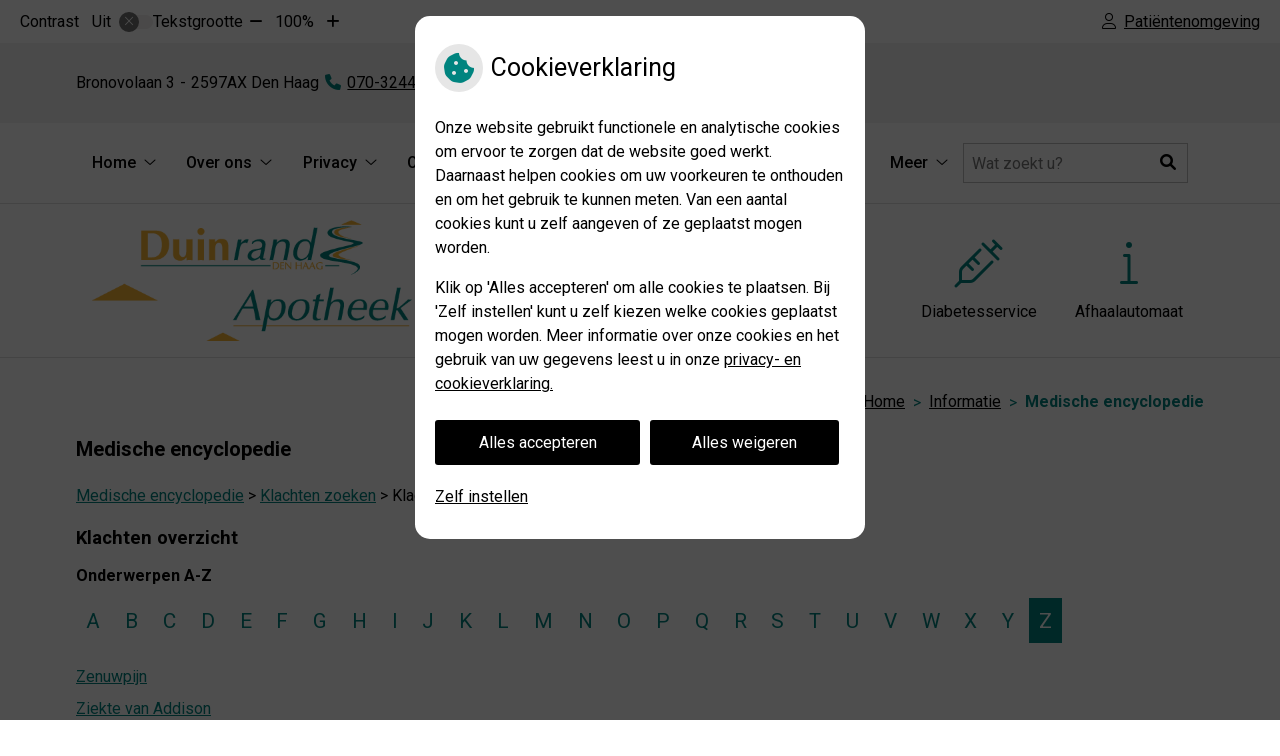

--- FILE ---
content_type: text/html; charset=UTF-8
request_url: https://www.duinrandapotheek.nl/medische-encyclopedie/?me_type=Klachten&me_page=ABC&me_search=Z
body_size: 10189
content:


<!DOCTYPE html>
<html lang="nl-NL">
<head>
	 

<!-- Matomo -->
<script  nonce='866895a24c'>
  var _paq = window._paq = window._paq || [];
  /* tracker methods like "setCustomDimension" should be called before "trackPageView" */
  _paq.push(['trackPageView']);
  _paq.push(['enableLinkTracking']);
  (function() {
    var u="//statistieken.pharmeon.nl/";
    _paq.push(['setTrackerUrl', u+'matomo.php']);
    _paq.push(['setSiteId', 3304]);
    var d=document, g=d.createElement('script'), s=d.getElementsByTagName('script')[0];
    g.async=true; g.src=u+'matomo.js'; s.parentNode.insertBefore(g,s);
  })();
</script>
<!-- End Matomo Code -->
		 
 <!-- Start Default Consent Settings --> 
<script  nonce='866895a24c'>
  window.dataLayer = window.dataLayer || [];
  function gtag(){dataLayer.push(arguments);}

  // Function to get a cookie's value by name
  function getCookie(name) {
      const value = `; ${document.cookie}`;
      const parts = value.split(`; ${name}=`);
      if (parts.length === 2) return parts.pop().split(';').shift();
      return null;
  }

  // Get the values of the cookies
  const cookieAnalytische = getCookie('cookies-analytische');
  const cookieMarketing = getCookie('cookies-marketing');

  console.log('cookieAnalytische:', cookieAnalytische);
  console.log('cookieMarketing:', cookieMarketing);	
	
  // Set the consent mode based on cookie values
  if (cookieAnalytische === 'Y' && cookieMarketing === 'Y') {
      // If both analytics and marketing cookies are allowed
      gtag('consent', 'default', {
          'ad_storage': 'granted',
          'analytics_storage': 'granted',
          'ad_user_data': 'granted',
          'ad_personalization': 'granted',
          'personalization_storage': 'granted',
          'functionality_storage': 'granted',
          'security_storage': 'granted',
      });
  } else if (cookieAnalytische === 'N' || cookieAnalytische === null || cookieMarketing === 'N') {
      // If analytics cookies are not allowed or marketing cookies are not allowed
      if (localStorage.getItem('consentMode') === null) {
          gtag('consent', 'default', {
              'ad_storage': cookieMarketing === 'N' ? 'denied' : 'granted',
              'analytics_storage': cookieAnalytische === 'N' ? 'denied' : 'granted',
              'ad_user_data': cookieMarketing === 'N' ? 'denied' : 'granted',
              'ad_personalization': cookieMarketing === 'N' ? 'denied' : 'granted',
              'personalization_storage': 'denied',
              'functionality_storage': 'granted', // Only necessary storage is granted
              'security_storage': 'granted',
          });
      } else {
          gtag('consent', 'default', JSON.parse(localStorage.getItem('consentMode')));
      }
  }

  // Push user ID to dataLayer if it exists
  if (localStorage.getItem('userId') != null) {
      window.dataLayer.push({'user_id': localStorage.getItem('userId')});
  }
</script>


	
<meta charset="UTF-8">
<meta name="viewport" content="width=device-width, initial-scale=1">

<!-- Google Analytics -->

    <script async src="https://www.googletagmanager.com/gtag/js?id=G-PPT8WMNT7B"></script>

  <script  nonce='866895a24c' >
  window.dataLayer = window.dataLayer || [];
  function gtag(){dataLayer.push(arguments);}
  gtag('js', new Date());
	
gtag('config', 'G-PPT8WMNT7B', { 'anonymize_ip': true });gtag('config', 'G-6J2KF3RGKT', { 'anonymize_ip': true });</script>

<!-- End Google Analytics -->




		<title>Medische encyclopedie &#8211; Duinrand Apotheek &#8211; Den Haag</title>
<meta name='robots' content='max-image-preview:large' />
	<style>img:is([sizes="auto" i], [sizes^="auto," i]) { contain-intrinsic-size: 3000px 1500px }</style>
	<link rel='dns-prefetch' href='//www.duinrandapotheek.nl' />
<link rel='dns-prefetch' href='//cdn.jsdelivr.net' />
<link rel='stylesheet' id='parent-style-css' href='https://www.duinrandapotheek.nl/wp-content/themes/PharmeonV2-parent/style.css?ver=6.7.2' type='text/css' media='all' />
<link rel='stylesheet' id='wp-block-library-css' href='https://www.duinrandapotheek.nl/wp-includes/css/dist/block-library/style.min.css?ver=6.7.2' type='text/css' media='all' />
<style id='classic-theme-styles-inline-css' type='text/css'>
/*! This file is auto-generated */
.wp-block-button__link{color:#fff;background-color:#32373c;border-radius:9999px;box-shadow:none;text-decoration:none;padding:calc(.667em + 2px) calc(1.333em + 2px);font-size:1.125em}.wp-block-file__button{background:#32373c;color:#fff;text-decoration:none}
</style>
<style id='global-styles-inline-css' type='text/css'>
:root{--wp--preset--aspect-ratio--square: 1;--wp--preset--aspect-ratio--4-3: 4/3;--wp--preset--aspect-ratio--3-4: 3/4;--wp--preset--aspect-ratio--3-2: 3/2;--wp--preset--aspect-ratio--2-3: 2/3;--wp--preset--aspect-ratio--16-9: 16/9;--wp--preset--aspect-ratio--9-16: 9/16;--wp--preset--color--black: #000000;--wp--preset--color--cyan-bluish-gray: #abb8c3;--wp--preset--color--white: #ffffff;--wp--preset--color--pale-pink: #f78da7;--wp--preset--color--vivid-red: #cf2e2e;--wp--preset--color--luminous-vivid-orange: #ff6900;--wp--preset--color--luminous-vivid-amber: #fcb900;--wp--preset--color--light-green-cyan: #7bdcb5;--wp--preset--color--vivid-green-cyan: #00d084;--wp--preset--color--pale-cyan-blue: #8ed1fc;--wp--preset--color--vivid-cyan-blue: #0693e3;--wp--preset--color--vivid-purple: #9b51e0;--wp--preset--gradient--vivid-cyan-blue-to-vivid-purple: linear-gradient(135deg,rgba(6,147,227,1) 0%,rgb(155,81,224) 100%);--wp--preset--gradient--light-green-cyan-to-vivid-green-cyan: linear-gradient(135deg,rgb(122,220,180) 0%,rgb(0,208,130) 100%);--wp--preset--gradient--luminous-vivid-amber-to-luminous-vivid-orange: linear-gradient(135deg,rgba(252,185,0,1) 0%,rgba(255,105,0,1) 100%);--wp--preset--gradient--luminous-vivid-orange-to-vivid-red: linear-gradient(135deg,rgba(255,105,0,1) 0%,rgb(207,46,46) 100%);--wp--preset--gradient--very-light-gray-to-cyan-bluish-gray: linear-gradient(135deg,rgb(238,238,238) 0%,rgb(169,184,195) 100%);--wp--preset--gradient--cool-to-warm-spectrum: linear-gradient(135deg,rgb(74,234,220) 0%,rgb(151,120,209) 20%,rgb(207,42,186) 40%,rgb(238,44,130) 60%,rgb(251,105,98) 80%,rgb(254,248,76) 100%);--wp--preset--gradient--blush-light-purple: linear-gradient(135deg,rgb(255,206,236) 0%,rgb(152,150,240) 100%);--wp--preset--gradient--blush-bordeaux: linear-gradient(135deg,rgb(254,205,165) 0%,rgb(254,45,45) 50%,rgb(107,0,62) 100%);--wp--preset--gradient--luminous-dusk: linear-gradient(135deg,rgb(255,203,112) 0%,rgb(199,81,192) 50%,rgb(65,88,208) 100%);--wp--preset--gradient--pale-ocean: linear-gradient(135deg,rgb(255,245,203) 0%,rgb(182,227,212) 50%,rgb(51,167,181) 100%);--wp--preset--gradient--electric-grass: linear-gradient(135deg,rgb(202,248,128) 0%,rgb(113,206,126) 100%);--wp--preset--gradient--midnight: linear-gradient(135deg,rgb(2,3,129) 0%,rgb(40,116,252) 100%);--wp--preset--font-size--small: 13px;--wp--preset--font-size--medium: 20px;--wp--preset--font-size--large: 36px;--wp--preset--font-size--x-large: 42px;--wp--preset--spacing--20: 0.44rem;--wp--preset--spacing--30: 0.67rem;--wp--preset--spacing--40: 1rem;--wp--preset--spacing--50: 1.5rem;--wp--preset--spacing--60: 2.25rem;--wp--preset--spacing--70: 3.38rem;--wp--preset--spacing--80: 5.06rem;--wp--preset--shadow--natural: 6px 6px 9px rgba(0, 0, 0, 0.2);--wp--preset--shadow--deep: 12px 12px 50px rgba(0, 0, 0, 0.4);--wp--preset--shadow--sharp: 6px 6px 0px rgba(0, 0, 0, 0.2);--wp--preset--shadow--outlined: 6px 6px 0px -3px rgba(255, 255, 255, 1), 6px 6px rgba(0, 0, 0, 1);--wp--preset--shadow--crisp: 6px 6px 0px rgba(0, 0, 0, 1);}:where(.is-layout-flex){gap: 0.5em;}:where(.is-layout-grid){gap: 0.5em;}body .is-layout-flex{display: flex;}.is-layout-flex{flex-wrap: wrap;align-items: center;}.is-layout-flex > :is(*, div){margin: 0;}body .is-layout-grid{display: grid;}.is-layout-grid > :is(*, div){margin: 0;}:where(.wp-block-columns.is-layout-flex){gap: 2em;}:where(.wp-block-columns.is-layout-grid){gap: 2em;}:where(.wp-block-post-template.is-layout-flex){gap: 1.25em;}:where(.wp-block-post-template.is-layout-grid){gap: 1.25em;}.has-black-color{color: var(--wp--preset--color--black) !important;}.has-cyan-bluish-gray-color{color: var(--wp--preset--color--cyan-bluish-gray) !important;}.has-white-color{color: var(--wp--preset--color--white) !important;}.has-pale-pink-color{color: var(--wp--preset--color--pale-pink) !important;}.has-vivid-red-color{color: var(--wp--preset--color--vivid-red) !important;}.has-luminous-vivid-orange-color{color: var(--wp--preset--color--luminous-vivid-orange) !important;}.has-luminous-vivid-amber-color{color: var(--wp--preset--color--luminous-vivid-amber) !important;}.has-light-green-cyan-color{color: var(--wp--preset--color--light-green-cyan) !important;}.has-vivid-green-cyan-color{color: var(--wp--preset--color--vivid-green-cyan) !important;}.has-pale-cyan-blue-color{color: var(--wp--preset--color--pale-cyan-blue) !important;}.has-vivid-cyan-blue-color{color: var(--wp--preset--color--vivid-cyan-blue) !important;}.has-vivid-purple-color{color: var(--wp--preset--color--vivid-purple) !important;}.has-black-background-color{background-color: var(--wp--preset--color--black) !important;}.has-cyan-bluish-gray-background-color{background-color: var(--wp--preset--color--cyan-bluish-gray) !important;}.has-white-background-color{background-color: var(--wp--preset--color--white) !important;}.has-pale-pink-background-color{background-color: var(--wp--preset--color--pale-pink) !important;}.has-vivid-red-background-color{background-color: var(--wp--preset--color--vivid-red) !important;}.has-luminous-vivid-orange-background-color{background-color: var(--wp--preset--color--luminous-vivid-orange) !important;}.has-luminous-vivid-amber-background-color{background-color: var(--wp--preset--color--luminous-vivid-amber) !important;}.has-light-green-cyan-background-color{background-color: var(--wp--preset--color--light-green-cyan) !important;}.has-vivid-green-cyan-background-color{background-color: var(--wp--preset--color--vivid-green-cyan) !important;}.has-pale-cyan-blue-background-color{background-color: var(--wp--preset--color--pale-cyan-blue) !important;}.has-vivid-cyan-blue-background-color{background-color: var(--wp--preset--color--vivid-cyan-blue) !important;}.has-vivid-purple-background-color{background-color: var(--wp--preset--color--vivid-purple) !important;}.has-black-border-color{border-color: var(--wp--preset--color--black) !important;}.has-cyan-bluish-gray-border-color{border-color: var(--wp--preset--color--cyan-bluish-gray) !important;}.has-white-border-color{border-color: var(--wp--preset--color--white) !important;}.has-pale-pink-border-color{border-color: var(--wp--preset--color--pale-pink) !important;}.has-vivid-red-border-color{border-color: var(--wp--preset--color--vivid-red) !important;}.has-luminous-vivid-orange-border-color{border-color: var(--wp--preset--color--luminous-vivid-orange) !important;}.has-luminous-vivid-amber-border-color{border-color: var(--wp--preset--color--luminous-vivid-amber) !important;}.has-light-green-cyan-border-color{border-color: var(--wp--preset--color--light-green-cyan) !important;}.has-vivid-green-cyan-border-color{border-color: var(--wp--preset--color--vivid-green-cyan) !important;}.has-pale-cyan-blue-border-color{border-color: var(--wp--preset--color--pale-cyan-blue) !important;}.has-vivid-cyan-blue-border-color{border-color: var(--wp--preset--color--vivid-cyan-blue) !important;}.has-vivid-purple-border-color{border-color: var(--wp--preset--color--vivid-purple) !important;}.has-vivid-cyan-blue-to-vivid-purple-gradient-background{background: var(--wp--preset--gradient--vivid-cyan-blue-to-vivid-purple) !important;}.has-light-green-cyan-to-vivid-green-cyan-gradient-background{background: var(--wp--preset--gradient--light-green-cyan-to-vivid-green-cyan) !important;}.has-luminous-vivid-amber-to-luminous-vivid-orange-gradient-background{background: var(--wp--preset--gradient--luminous-vivid-amber-to-luminous-vivid-orange) !important;}.has-luminous-vivid-orange-to-vivid-red-gradient-background{background: var(--wp--preset--gradient--luminous-vivid-orange-to-vivid-red) !important;}.has-very-light-gray-to-cyan-bluish-gray-gradient-background{background: var(--wp--preset--gradient--very-light-gray-to-cyan-bluish-gray) !important;}.has-cool-to-warm-spectrum-gradient-background{background: var(--wp--preset--gradient--cool-to-warm-spectrum) !important;}.has-blush-light-purple-gradient-background{background: var(--wp--preset--gradient--blush-light-purple) !important;}.has-blush-bordeaux-gradient-background{background: var(--wp--preset--gradient--blush-bordeaux) !important;}.has-luminous-dusk-gradient-background{background: var(--wp--preset--gradient--luminous-dusk) !important;}.has-pale-ocean-gradient-background{background: var(--wp--preset--gradient--pale-ocean) !important;}.has-electric-grass-gradient-background{background: var(--wp--preset--gradient--electric-grass) !important;}.has-midnight-gradient-background{background: var(--wp--preset--gradient--midnight) !important;}.has-small-font-size{font-size: var(--wp--preset--font-size--small) !important;}.has-medium-font-size{font-size: var(--wp--preset--font-size--medium) !important;}.has-large-font-size{font-size: var(--wp--preset--font-size--large) !important;}.has-x-large-font-size{font-size: var(--wp--preset--font-size--x-large) !important;}
:where(.wp-block-post-template.is-layout-flex){gap: 1.25em;}:where(.wp-block-post-template.is-layout-grid){gap: 1.25em;}
:where(.wp-block-columns.is-layout-flex){gap: 2em;}:where(.wp-block-columns.is-layout-grid){gap: 2em;}
:root :where(.wp-block-pullquote){font-size: 1.5em;line-height: 1.6;}
</style>
<link rel='stylesheet' id='style-uzo-banner-app-css' href='https://www.duinrandapotheek.nl/wp-content/plugins/ph-activeservices-mu/controller/../assets/css/uzo-banner-app.css?ver=6.7.2' type='text/css' media='all' />
<link rel='stylesheet' id='style-uzo-banners-css' href='https://www.duinrandapotheek.nl/wp-content/plugins/ph-activeservices-mu/controller/../assets/css/uzo-banners.css?ver=6.7.2' type='text/css' media='all' />
<link rel='stylesheet' id='style-mma-banners-css' href='https://www.duinrandapotheek.nl/wp-content/plugins/ph-activeservices-mu/controller/../assets/css/mma-banners.css?ver=6.7.2' type='text/css' media='all' />
<link rel='stylesheet' id='style-uzo-bar-css' href='https://www.duinrandapotheek.nl/wp-content/plugins/ph-activeservices-mu/controller/../assets/css/uzo-bar.css?ver=6.7.2' type='text/css' media='all' />
<link rel='stylesheet' id='style-uzo-page-css' href='https://www.duinrandapotheek.nl/wp-content/plugins/ph-activeservices-mu/controller/../assets/css/uzo-page.css?ver=6.7.2' type='text/css' media='all' />
<link rel='stylesheet' id='ph_cookie_style-css' href='https://www.duinrandapotheek.nl/wp-content/plugins/ph-cookie-helper-mu/assets/css/cookie-style.css?ver=6.7.2' type='text/css' media='all' />
<link rel='stylesheet' id='style-medische-encyclopedie-css' href='https://www.duinrandapotheek.nl/wp-content/plugins/ph-geneesmiddelencyclopedie-mu/controller/../assets/css/style.css?ver=6.7.2' type='text/css' media='all' />
<link rel='stylesheet' id='ph_slider_styles-css' href='https://www.duinrandapotheek.nl/wp-content/plugins/ph-slider-mu/css/swiper.min.css?ver=6.7.2' type='text/css' media='all' />
<link rel='stylesheet' id='ph_slider_custom_styles-css' href='https://www.duinrandapotheek.nl/wp-content/plugins/ph-slider-mu/css/swiper-edits.min.css?ver=6.7.2' type='text/css' media='all' />
<link rel='stylesheet' id='style-apps-uao-css' href='https://www.duinrandapotheek.nl/wp-content/plugins/ph-uao-apps-mu/controller/../assets/css/style.css?ver=6.7.2' type='text/css' media='all' />
<link rel='stylesheet' id='style-frontend-css' href='https://www.duinrandapotheek.nl/wp-content/plugins/ph-uao-patientfolders-mu/controller/../assets/css/style.css?ver=6.7.2' type='text/css' media='all' />
<link rel='stylesheet' id='child-theme-style-css' href='https://www.duinrandapotheek.nl/wp-content/themes/dianthus2019/style.css?ver=6.7.2' type='text/css' media='all' />
<script type="text/javascript" src="https://www.duinrandapotheek.nl/wp-includes/js/jquery/jquery.min.js?ver=3.7.1" id="jquery-core-js"></script>
<script type="text/javascript" src="https://www.duinrandapotheek.nl/wp-includes/js/jquery/jquery-migrate.min.js?ver=3.4.1" id="jquery-migrate-js"></script>
<script type="text/javascript" src="https://www.duinrandapotheek.nl/wp-content/themes/PharmeonV2-parent/components/modernizr/ofi.min.js?ver=20170721" id="pharmeon_master_ofi-script-js"></script>
<script type="text/javascript" src="https://www.duinrandapotheek.nl/wp-content/themes/PharmeonV2-parent/components/bootstrap/js/bootstrap.min.js?ver=1" id="bootstrap-js-js"></script>
<script type="text/javascript" src="https://www.duinrandapotheek.nl/wp-content/themes/PharmeonV2-parent/components/bootstrap/js/card.min.js?ver=1" id="card-js-js"></script>
<script type="text/javascript" src="https://www.duinrandapotheek.nl/wp-content/themes/PharmeonV2-parent/components/medewerker-slider/js/slick.min.js?ver=1" id="slick.js-js"></script>
<script type="text/javascript" src="https://www.duinrandapotheek.nl/wp-content/themes/PharmeonV2-parent/components/zoomer/js/jquery.zoomer.min.js?ver=20190715" id="pharmeon_master_zoomer-js"></script>
<script type="text/javascript" src="https://www.duinrandapotheek.nl/wp-content/themes/PharmeonV2-parent/components/fancybox/js/fancybox.js?ver=20170721" id="pharmeon_master_fancybox-js"></script>
<script type="text/javascript" src="https://cdn.jsdelivr.net/npm/css-vars-ponyfill@2?ver=1" id="pharmeon_master_theme-var-js"></script>
<script type="text/javascript" src="https://www.duinrandapotheek.nl/wp-content/plugins/ph-cookie-helper-mu/scripts/jquery-cookie.min.js?ver=6.7.2" id="ph_jquery_cookie_script-js"></script>
<script type="text/javascript" src="https://www.duinrandapotheek.nl/wp-content/plugins/ph-cookie-helper-mu/scripts/cookie-enabler.min.js?ver=6.7.2" id="ph_cookie_enabler_script-js"></script>
<script type="text/javascript" src="https://www.duinrandapotheek.nl/wp-content/plugins/ph-geneesmiddelencyclopedie-mu/controller/../assets/js/error.js?ver=6.7.2" id="style-medische-encyclopedie-js"></script>
<script type="text/javascript" src="https://www.duinrandapotheek.nl/wp-content/plugins/ph-slider-mu/js/swiper.min.js?ver=6.7.2" id="ph_slider_script-js"></script>
<script type="text/javascript" src="https://www.duinrandapotheek.nl/wp-content/plugins/ph-testimonials-mu//assets/js/testimonials.js?ver=6.7.2" id="testimonials-widgets-js-js"></script>
<link rel="canonical" href="https://www.duinrandapotheek.nl/medische-encyclopedie/" />
<style>/* ==========================================================================
   LESS Variables 
   ========================================================================== */
/*** COLOR SETTINGS - ORIGINAL ***/
.fa-family {
  font-family: "Font Awesome 6 Pro";
}
:root {
  --main-color: #00847f;
  --main-color-tint1: #009ba3;
  --main-color-tint2: #0081b7;
  --main-color-shade1: #006165;
  --main-color-shade2: #004051;
  --main-color-analog1: #000a93;
  --main-color-analog2: #0078e0;
  --main-color-analog3: #00bc4e;
  --main-color-analog4: #039300;
  --main-color-triad1: #840080;
  --main-color-triad2: #84007a;
  --main-color-triad3: #7e8400;
  --main-color-triad4: #778400;
  --main-color-comp1: #0d5d5a;
  --main-color-comp2: #009e98;
  --main-color-comp3: #651a05;
  --main-color-comp4: #9a2404;
  --focus-color: #000000;
}
.team__flip-cards .team__member {
  background-color: #00847f;
}
.team__boxes .teamText__thumbnail img {
  border-color: #00847f;
}
.team__round .teamText__function .function__text {
  color: #00847f;
}
.team__round .team__member:hover .teamText__thumbnail:before {
  background: rgba(0, 132, 127, 0.25);
}
.theme-bg {
  background-color: #00847f;
}
.theme-bgh:hover,
.theme-bgh:focus {
  background-color: #00847f;
}
.theme-color {
  color: #00847f;
}
.theme-border {
  border-color: #00847f;
}
.accordion .card-header:before {
  background-color: #00847f;
}
.gform_wrapper input[type='submit'],
.gform_wrapper input[type='button'] {
  background-color: #00847f;
  border-color: #00706b;
}
.gform_wrapper input[type='submit']:active,
.gform_wrapper input[type='button']:active {
  background-color: #00706b;
  border-color: #006562;
}
</style>	 </head>
<body class="page-template-default page page-id-100">	
	
	

    <aside aria-label="Toegankelijkheid">
        <a class="skip-link" href="#main">Naar inhoud</a>
                    <div id="accessibility-top-bar" class="top-bar">
    <div class="top-bar__inner">
        <div class="top-bar__buttons">
            <button class="top-bar__toggle-settings" aria-controls="accessibility-top-bar-components"><i class="fa-light fa-gear" aria-hidden="true"></i> <span>Instellingen</span> <i class="fa-regular fa-chevron-down" aria-hidden="true"></i></button>
                            <a href="https://duinrandapotheek.uwzorgonline.nl" target="_self" class="top-bar__patient-portal" id="patientloginMobile"><i class="fa-light fa-user" aria-hidden="true"></i> <span>Patiëntenomgeving</span></a>
                    </div>
        <div id="accessibility-top-bar-components" role="dialog" aria-modal="true" aria-labelledby="accessibility-top-bar-label" class="top-bar__components">
            <button class="top-bar__close-settings"><i class="fa-regular fa-xmark" aria-hidden="true"></i><span class="visually-hidden">Sluiten</span></button>
            <h2 id="accessibility-top-bar-label" class="top-bar__component top-bar__component--settings"><i class="fa-light fa-gear" aria-hidden="true"></i> Instellingen</h2>
            <ul>
                <li class="top-bar__component top-bar__component--contrast">
                    <div class="top-bar__component-row">
                        <span id="contrast-label" class="top-bar__component-title">Contrast</span>
                        <span class="top-bar__component-input"><span class="contrastSwitcher"></span></span>
                    </div>
                </li>
                <li class="top-bar__component top-bar__component--fontsize">
                    <div class="top-bar__component-row">
                        <span class="top-bar__component-title">Tekstgrootte</span>
                        <span class="top-bar__component-input"><span class="zoomerContainer"></span></span>
                    </div>
                    <p class="top-bar__component-description">Bekijk hoe de lettergrootte van de tekst eruit komt te zien.</p>
                </li>
                <li class="top-bar__component top-bar__component--spacer">
                </li>
                                                    <li class="top-bar__component top-bar__component--patient">
                        <a href="https://duinrandapotheek.uwzorgonline.nl" target="_self" class="top-bar__patient-portal" id="patientloginDesktop"><i class="fa-light fa-user" aria-hidden="true"></i> <span>Patiëntenomgeving</span></a>
                    </li>
                            </ul>
        </div>
    </div>
</div>
            </aside>


<div class="fixed-header-marker" aria-hidden="true"></div>
<header class="header">
	<h1 class="visually-hidden">Duinrand Apotheek</h1>

	<div class="headerTop">
		<div class="headerTop__top">
			<div class="innerWrapper">
				<div class="headerTop__adres">
					<span class="practice_info practice-adress"> <span class='practice_info practice-street'><span class='practice-info-content'>Bronovolaan</span></span> <span class='practice_info practice-housenumber'><span class='practice-info-content'>3</span></span></span> <span class='practice_info practice-place'><span class='practice-info-content'>2597AX</span> <span class='practice-info-content'>Den Haag</span></span> <a href='tel:070-3244435' class='practice_info practice-phone-number'><i class='fa-icon fal fa-phone pratice-info-prefix'><span class='visually-hidden'>Tel:</span></i><span class='practice-info-content digits'>070-3244435</span></a> <span class='practice_info practice-fax-number'><i class='fa-icon fal fa-fax pratice-info-prefix'><span class='visually-hidden'>Fax:</span></i><span class='practice-info-content digits'>070 3281271</span></span>				</div>
				<div class="headerTop__icons">
																			</div>
			</div>
		</div>
		<div class="headerTop__bottom">
			<div class="innerWrapper">
                <div class="headerMenu">
                    <nav id="site-navigation" class="headerMain__navigation" aria-labelledby="primaryMenuHeading">
	<h2 id="primaryMenuHeading" class="visually-hidden">Hoofdmenu</h2>
	<button class="menu-toggle jsMenuToggle" aria-expanded="false">MENU</button>
	<ul id="primary-menu" class="menu"><li id="menu-item-16" class="menu-item menu-item-type-post_type menu-item-object-page menu-item-home menu-item-has-children menu-item-16"><a href="https://www.duinrandapotheek.nl/">Home</a>
<ul class="sub-menu">
	<li id="menu-item-412" class="menu-item menu-item-type-post_type menu-item-object-page menu-item-412"><a href="https://www.duinrandapotheek.nl/recall/">Recall</a></li>
	<li id="menu-item-434" class="menu-item menu-item-type-post_type menu-item-object-page menu-item-434"><a href="https://www.duinrandapotheek.nl/informatie-oud/">Informatie oud</a></li>
</ul>
</li>
<li id="menu-item-86" class="menu-item menu-item-type-post_type menu-item-object-page menu-item-has-children menu-item-86"><a href="https://www.duinrandapotheek.nl/ons-team/">Over ons</a>
<ul class="sub-menu">
	<li id="menu-item-119" class="menu-item menu-item-type-post_type menu-item-object-page menu-item-119"><a href="https://www.duinrandapotheek.nl/ons-team/">Ons team</a></li>
	<li id="menu-item-458" class="menu-item menu-item-type-post_type menu-item-object-page menu-item-458"><a href="https://www.duinrandapotheek.nl/onze-huisregels/">Onze huisregels</a></li>
	<li id="menu-item-89" class="menu-item menu-item-type-post_type menu-item-object-page menu-item-89"><a href="https://www.duinrandapotheek.nl/openingstijden/">Openingstijden</a></li>
	<li id="menu-item-92" class="menu-item menu-item-type-post_type menu-item-object-page menu-item-92"><a href="https://www.duinrandapotheek.nl/route/">Route</a></li>
	<li id="menu-item-95" class="menu-item menu-item-type-post_type menu-item-object-page menu-item-95"><a href="https://www.duinrandapotheek.nl/services/">Services</a></li>
	<li id="menu-item-98" class="menu-item menu-item-type-post_type menu-item-object-page menu-item-98"><a href="https://www.duinrandapotheek.nl/algemene-informatie/">Algemene informatie</a></li>
	<li id="menu-item-113" class="menu-item menu-item-type-post_type menu-item-object-page menu-item-113"><a href="https://www.duinrandapotheek.nl/klachtenregeling/">Klachtenregeling</a></li>
</ul>
</li>
<li id="menu-item-159" class="menu-item menu-item-type-post_type menu-item-object-page menu-item-has-children menu-item-159"><a href="https://www.duinrandapotheek.nl/privacy-2/">Privacy</a>
<ul class="sub-menu">
	<li id="menu-item-310" class="menu-item menu-item-type-post_type menu-item-object-page menu-item-310"><a href="https://www.duinrandapotheek.nl/toestemming/">Toestemming LSP</a></li>
</ul>
</li>
<li id="menu-item-124" class="menu-item menu-item-type-custom menu-item-object-custom menu-item-has-children menu-item-124"><a target="_blank" href="https://duinrandapotheek.uwzorgonline.nl/">Online services</a>
<ul class="sub-menu">
	<li id="menu-item-123" class="menu-item menu-item-type-custom menu-item-object-custom menu-item-123"><a target="_blank" href="https://duinrandapotheek.uwzorgonline.nl/">Herhaalrecepten</a></li>
	<li id="menu-item-115" class="menu-item menu-item-type-post_type menu-item-object-page menu-item-115"><a href="https://www.duinrandapotheek.nl/herhaalrecept-apotheek/">Herhaalrecept formulier</a></li>
	<li id="menu-item-121" class="menu-item menu-item-type-custom menu-item-object-custom menu-item-121"><a target="_blank" href="https://duinrandapotheek.uwzorgonline.nl/">Pilservice</a></li>
	<li id="menu-item-122" class="menu-item menu-item-type-custom menu-item-object-custom menu-item-122"><a target="_blank" href="https://duinrandapotheek.uwzorgonline.nl/">Diabetesservice</a></li>
	<li id="menu-item-117" class="menu-item menu-item-type-post_type menu-item-object-page menu-item-117"><a href="https://www.duinrandapotheek.nl/mijn-medicijnen-app/">Mijn medicijnen app</a></li>
	<li id="menu-item-179" class="menu-item menu-item-type-post_type menu-item-object-page menu-item-179"><a href="https://www.duinrandapotheek.nl/inschrijven/">Inschrijven</a></li>
</ul>
</li>
<li id="menu-item-111" class="menu-item menu-item-type-post_type menu-item-object-page current-menu-ancestor current-menu-parent current_page_parent current_page_ancestor menu-item-has-children menu-item-111"><a href="https://www.duinrandapotheek.nl/farmacotherapeutisch-kompas/">Informatie</a>
<ul class="sub-menu">
	<li id="menu-item-120" class="menu-item menu-item-type-post_type menu-item-object-page menu-item-120"><a href="https://www.duinrandapotheek.nl/farmacotherapeutisch-kompas/">Farmacotherapeutisch Kompas</a></li>
	<li id="menu-item-101" class="menu-item menu-item-type-post_type menu-item-object-page current-menu-item page_item page-item-100 current_page_item menu-item-101"><a href="https://www.duinrandapotheek.nl/medische-encyclopedie/" aria-current="page">Medische encyclopedie</a></li>
	<li id="menu-item-103" class="menu-item menu-item-type-post_type menu-item-object-page menu-item-103"><a href="https://www.duinrandapotheek.nl/patientenfolders/">Patiëntenfolders</a></li>
	<li id="menu-item-105" class="menu-item menu-item-type-post_type menu-item-object-page menu-item-105"><a href="https://www.duinrandapotheek.nl/meldpunt-bijwerkingen/">Meldpunt bijwerkingen</a></li>
	<li id="menu-item-107" class="menu-item menu-item-type-post_type menu-item-object-page menu-item-107"><a href="https://www.duinrandapotheek.nl/wat-zegt-mijn-polis/">Wat zegt mijn polis?</a></li>
	<li id="menu-item-109" class="menu-item menu-item-type-post_type menu-item-object-page menu-item-109"><a href="https://www.duinrandapotheek.nl/geneesmiddelen-mee-op-reis/">Geneesmiddelen mee op reis</a></li>
	<li id="menu-item-21" class="menu-item menu-item-type-post_type menu-item-object-page menu-item-21"><a href="https://www.duinrandapotheek.nl/links/">Links</a></li>
	<li id="menu-item-200" class="menu-item menu-item-type-post_type menu-item-object-page menu-item-200"><a href="https://www.duinrandapotheek.nl/kijksluiter/">Kijksluiter</a></li>
</ul>
</li>
<li id="menu-item-125" class="menu-item menu-item-type-custom menu-item-object-custom menu-item-125"><a target="_blank" href="https://apotheken-denhaag.uwapothekeronline.nl">Apotheken Den Haag</a></li>
<li id="menu-item-315" class="menu-item menu-item-type-post_type menu-item-object-page menu-item-315"><a href="https://www.duinrandapotheek.nl/servilocker/">ServiLocker</a></li>
<li id="menu-item-370" class="menu-item menu-item-type-post_type menu-item-object-page menu-item-370"><a href="https://www.duinrandapotheek.nl/coronavirus/">Coronavirus</a></li>
<li id="menu-item-372" class="menu-item menu-item-type-post_type menu-item-object-page menu-item-372"><a href="https://www.duinrandapotheek.nl/mijn-medicijnen-app-2/">Mijn medicijnen app</a></li>
<li id="menu-item-374" class="menu-item menu-item-type-post_type menu-item-object-page menu-item-374"><a href="https://www.duinrandapotheek.nl/nieuws/">Nieuws</a></li>
<li id="menu-item-418" class="menu-item menu-item-type-post_type menu-item-object-page menu-item-418"><a href="https://www.duinrandapotheek.nl/uw-zorg-online-app/">Uw Zorg online app</a></li>
</ul></nav>                </div>

				<div class="headerTop__search">
					<!-- search -->
<form class="site-search-form" method="get" action="https://www.duinrandapotheek.nl" role="search">
	<input class="site-search-input" type="search" placeholder="Wat zoekt u?" name="s" aria-label="Doorzoek de website">
	<button class="site-search-submit" type="submit" role="button"><i class="fa fa-search"></i><span class="visually-hidden">Zoeken</span></button>
</form>
					<div class="contrast-container"></div>
				</div>
			</div>
		</div>
	</div>

	<div class="headerBottom ">
		<div class="headerBottom__slider contrast-ignore" id="sliderBottom">
							<img src="https://www.duinrandapotheek.nl/wp-content/uploads/sites/169/2019/11/duinrandapotheekomslag.jpg" alt="" />
					</div>
		<div class="headerBottom__wrapper">
			<div class="innerWrapper">
									<div class="headerBottom__logo">
						<a href='https://www.duinrandapotheek.nl/' rel='home'>
							<img src='https://www.duinrandapotheek.nl/wp-content/uploads/sites/169/2019/11/duinrandapotheek.png' alt='Duinrand Apotheek'>
						</a>
					</div>
													<!-- Start C2A buttons  -->
						<ul class="c2aBoxes__container">					<li class="cta-widget">
						<a class="cta-link" href="https://duinrandapotheek.uwzorgonline.nl">
							<i class="fa-icon fal fa-capsules" aria-hidden="true"></i>
							<p>Herhaalrecepten Module</p>
						</a>
					</li>
									<li class="cta-widget">
						<a class="cta-link" href="https://duinrandapotheek.uwzorgonline.nl">
							<i class="fa-icon fal fa-tablets" aria-hidden="true"></i>
							<p>Pilservice</p>
						</a>
					</li>
									<li class="cta-widget">
						<a class="cta-link" href="https://duinrandapotheek.uwzorgonline.nl">
							<i class="fa-icon fal fa-syringe" aria-hidden="true"></i>
							<p>Diabetesservice</p>
						</a>
					</li>
								<li class="cta-widget">
					<a class="cta-link" href='https://www.duinrandapotheek.nl/servilocker/'>
						<i class="fa-icon fal fa-info" aria-hidden="true"></i>
						<p>Afhaalautomaat</p>
					</a>
				</li>
				</ul>					<!-- End C2A buttons  -->
							</div>
		</div>
	</div>

</header>

<div class="mainContent">
	<div class="breadCrumbsContainer">
		<div class="innerWrapper">
			<nav class="breadCrumbsNav" aria-label="U bent hier"><ol class="breadCrumbsWrapper"><li><a href="https://www.duinrandapotheek.nl">Home</a></li><li><a href="https://www.duinrandapotheek.nl/farmacotherapeutisch-kompas/">Informatie</a></li><li aria-current="page">Medische encyclopedie</li></ol></nav>		</div>
	</div>

<div class="innerWrapper">
	<div class="flex-row">
		<main id="main" class="flex-col-xs-12">
							
<article id="post-100" class="post-100 page type-page status-publish hentry">
		<h1 class="entry-title content-title">Medische encyclopedie</h1> 
		<div class="encyclopedie">

	<!-- Kruimelpad -->
	<div class="encyclopedie___crumb">
		<a href="https://www.duinrandapotheek.nl/medische-encyclopedie/">Medische encyclopedie</a>&nbsp;>&nbsp;<a href="https://www.duinrandapotheek.nl/medische-encyclopedie/?me_type=Klachten&me_page=Search">Klachten zoeken</a>&nbsp;>&nbsp;<span class="crumbActive">Klachten overzicht</span>
	</div>

	<h2>Klachten overzicht</h2>

	<p><b>Onderwerpen A-Z</b></p>

	<ul class="encyclopedie__alphabetLetters">
		<li>
			<a class="theme-bgh" href="https://www.duinrandapotheek.nl/medische-encyclopedie/?me_type=Klachten&me_page=ABC&me_search=A">a</a>
		</li>
		<li>
			<a class="theme-bgh" href="https://www.duinrandapotheek.nl/medische-encyclopedie/?me_type=Klachten&me_page=ABC&me_search=B">b</a>
		</li>
		<li>
			<a class="theme-bgh" href="https://www.duinrandapotheek.nl/medische-encyclopedie/?me_type=Klachten&me_page=ABC&me_search=C">c</a>
		</li>
		<li>
			<a class="theme-bgh" href="https://www.duinrandapotheek.nl/medische-encyclopedie/?me_type=Klachten&me_page=ABC&me_search=D">d</a>
		</li>
		<li>
			<a class="theme-bgh" href="https://www.duinrandapotheek.nl/medische-encyclopedie/?me_type=Klachten&me_page=ABC&me_search=E">e</a>
		</li>
		<li>
			<a class="theme-bgh" href="https://www.duinrandapotheek.nl/medische-encyclopedie/?me_type=Klachten&me_page=ABC&me_search=F">f</a>
		</li>
		<li>
			<a class="theme-bgh" href="https://www.duinrandapotheek.nl/medische-encyclopedie/?me_type=Klachten&me_page=ABC&me_search=G">g</a>
		</li>
		<li>
			<a class="theme-bgh" href="https://www.duinrandapotheek.nl/medische-encyclopedie/?me_type=Klachten&me_page=ABC&me_search=H">h</a>
		</li>
		<li>
			<a class="theme-bgh" href="https://www.duinrandapotheek.nl/medische-encyclopedie/?me_type=Klachten&me_page=ABC&me_search=I">i</a>
		</li>
		<li>
			<a class="theme-bgh" href="https://www.duinrandapotheek.nl/medische-encyclopedie/?me_type=Klachten&me_page=ABC&me_search=J">j</a>
		</li>
		<li>
			<a class="theme-bgh" href="https://www.duinrandapotheek.nl/medische-encyclopedie/?me_type=Klachten&me_page=ABC&me_search=K">k</a>
		</li>
		<li>
			<a class="theme-bgh" href="https://www.duinrandapotheek.nl/medische-encyclopedie/?me_type=Klachten&me_page=ABC&me_search=L">l</a>
		</li>
		<li>
			<a class="theme-bgh" href="https://www.duinrandapotheek.nl/medische-encyclopedie/?me_type=Klachten&me_page=ABC&me_search=M">m</a>
		</li>
		<li>
			<a class="theme-bgh" href="https://www.duinrandapotheek.nl/medische-encyclopedie/?me_type=Klachten&me_page=ABC&me_search=N">n</a>
		</li>
		<li>
			<a class="theme-bgh" href="https://www.duinrandapotheek.nl/medische-encyclopedie/?me_type=Klachten&me_page=ABC&me_search=O">o</a>
		</li>
		<li>
			<a class="theme-bgh" href="https://www.duinrandapotheek.nl/medische-encyclopedie/?me_type=Klachten&me_page=ABC&me_search=P">p</a>
		</li>
		<li>
			<a class="theme-bgh" href="https://www.duinrandapotheek.nl/medische-encyclopedie/?me_type=Klachten&me_page=ABC&me_search=Q">q</a>
		</li>
		<li>
			<a class="theme-bgh" href="https://www.duinrandapotheek.nl/medische-encyclopedie/?me_type=Klachten&me_page=ABC&me_search=R">r</a>
		</li>
		<li>
			<a class="theme-bgh" href="https://www.duinrandapotheek.nl/medische-encyclopedie/?me_type=Klachten&me_page=ABC&me_search=S">s</a>
		</li>
		<li>
			<a class="theme-bgh" href="https://www.duinrandapotheek.nl/medische-encyclopedie/?me_type=Klachten&me_page=ABC&me_search=T">t</a>
		</li>
		<li>
			<a class="theme-bgh" href="https://www.duinrandapotheek.nl/medische-encyclopedie/?me_type=Klachten&me_page=ABC&me_search=U">u</a>
		</li>
		<li>
			<a class="theme-bgh" href="https://www.duinrandapotheek.nl/medische-encyclopedie/?me_type=Klachten&me_page=ABC&me_search=V">v</a>
		</li>
		<li>
			<a class="theme-bgh" href="https://www.duinrandapotheek.nl/medische-encyclopedie/?me_type=Klachten&me_page=ABC&me_search=W">w</a>
		</li>
		<li>
			<a class="theme-bgh" href="https://www.duinrandapotheek.nl/medische-encyclopedie/?me_type=Klachten&me_page=ABC&me_search=X">x</a>
		</li>
		<li>
			<a class="theme-bgh" href="https://www.duinrandapotheek.nl/medische-encyclopedie/?me_type=Klachten&me_page=ABC&me_search=Y">y</a>
		</li>
		<li>
			<a class="theme-bg active" href="https://www.duinrandapotheek.nl/medische-encyclopedie/?me_type=Klachten&me_page=ABC&me_search=Z">z</a>
		</li>
	</ul>

	<div class="encyclopedie__alphabetResult">
						<a href="https://www.duinrandapotheek.nl/klachten-ziektes/zenuwpijn/">Zenuwpijn</a><br/>
								<a href="https://www.duinrandapotheek.nl/klachten-ziektes/ziekte-van-addison/">Ziekte van Addison</a><br/>
								<a href="https://www.duinrandapotheek.nl/klachten-ziektes/ziekte-van-bechterew/">Ziekte van Bechterew</a><br/>
								<a href="https://www.duinrandapotheek.nl/klachten-ziektes/ziekte-van-crohn/">Ziekte van Crohn</a><br/>
								<a href="https://www.duinrandapotheek.nl/klachten-ziektes/ziekte-van-cushing/">Ziekte van Cushing</a><br/>
								<a href="https://www.duinrandapotheek.nl/klachten-ziektes/ziekte-van-kawasaki/">Ziekte van Kawasaki</a><br/>
								<a href="https://www.duinrandapotheek.nl/klachten-ziektes/ziekte-van-meniere/">Ziekte van Menière</a><br/>
								<a href="https://www.duinrandapotheek.nl/klachten-ziektes/ziekte-van-paget/">Ziekte van Paget</a><br/>
								<a href="https://www.duinrandapotheek.nl/klachten-ziektes/ziekte-van-parkinson/">Ziekte van Parkinson</a><br/>
								<a href="https://www.duinrandapotheek.nl/klachten-ziektes/ziekte-van-wegener/">Ziekte van Wegener</a><br/>
								<a href="https://www.duinrandapotheek.nl/klachten-ziektes/zwangerschap-en-kinderwens/">Zwangerschap en kinderwens</a><br/>
							</div>

</div>
		
		
</article><!-- #post-## -->

					</main>
	</div>
</div>

</div>

<footer>
			<div class="footer__top">	
			<div class="innerWrapper">
					<div id="patientenomgeving-2" class="widget patientenomgeving-2 ph_portaal_widget"><div class="widgetContainer">	<div class="portal-banner">
		<div class="portal-banner__heading">
			<h2>
				<i aria-hidden="true" class="portal-listing__user fal fa-user-circle" aria-hidden="true"></i>
				<div>
					<span>Patiënten</span><span>omgeving</span>
				</div>
			</h2>
		</div>
		<div class="portal-banner__content ">
			<div class="portal-banner__content--headingText">
				<span>Regel met</span> <span>gemak</span> <span>Uw Zorg</span> <span>online</span>
			</div>
			<div class="portal-banner__content--services">
				<ul>
																		<li>Herhaalrecepten<span class="visually-hidden">aanvragen</span></li>
						   
											<li>Anticonceptiemiddelen<span class="visually-hidden">aanvragen</span></li>
											<li>Diabetesmiddelen<span class="visually-hidden">aanvragen</span></li>
											<li>Vragen stellen</li>
									</ul>
			</div>
			<div class="portal-banner__content--btn">
				<a href="https://duinrandapotheek.uwzorgonline.nl">Registeren <span class="visually-hidden">op patiëntenomgeving Duinrand Apotheek</span></a>
			</div>
		</div>
	</div>
</div></div>			</div>
		</div>
		<div class="footer__bottom">
		<div class="innerWrapper">
			<div class="pharmLinks">
	<a id="poweredby" href="https://uwzorgonline.nl" target="_blank" rel="noopener">Uw Zorg Online</a> | <a id="login" href="https://www.duinrandapotheek.nl/wp-admin/">Beheer</a>
</div>			<div class="footer__email">
				<span class='practice_info practice-email'><i class='fa-icon fal fa-envelope pratice-info-prefix'></i><a href='mailto:m.fischer@duinrandapotheek.nl' class='practice-info-content'>m.fischer@duinrandapotheek.nl</a></span>			</div>
			<div class="footer__links">
				<a id="privacy" href="https://www.duinrandapotheek.nl/privacy">Privacy</a> - <a id="voorwaarden" href="https://www.duinrandapotheek.nl/voorwaarden">Voorwaarden</a>
			</div>
		</div>
		<button class="toTop">
            <i class="fal fa-angle-up" aria-hidden="true"></i>
        </button>
	</div>
</footer>

	<!-- Cookie Modal Html-->
<section id="cookie-consent-modal" aria-modal="true" role="dialog" aria-labelledby="cookie-heading" data-nosnippet="data-nosnippet">
  <div class="cookiee-consent-container">
    <div class="cookiee-consent-notice">
                	<span tabindex="-1" role="heading" aria-level="2" id="cookie-heading" class="cookie-title" ><i class="fa-solid fa-cookie-bite" aria-hidden="true"></i> Cookieverklaring</span>
              <p class="cookie-paragraph">Onze website gebruikt functionele en analytische cookies om ervoor te zorgen dat de website goed werkt.
      Daarnaast helpen cookies om uw voorkeuren te onthouden en om het gebruik te kunnen meten. Van een aantal cookies kunt u zelf aangeven of ze geplaatst mogen worden.</p>
      <p class="cookie-paragraph">Klik op 'Alles accepteren' om alle cookies te plaatsen. Bij 'Zelf instellen' kunt u zelf kiezen welke cookies geplaatst mogen worden.
      Meer informatie over onze cookies en het gebruik van uw gegevens leest u in onze <a style="text-decoration: underline; color: black;" href="https://www.duinrandapotheek.nl/privacy">privacy- en cookieverklaring.</a></p>
    </div>
    <div class="cookie-consent-selection">
        <button value="true" class="cookie-consent-allow">Alles accepteren</button> 
		<button value="true" class="cookie-consent-decline">Alles weigeren</button>
		<a class="cookie-consent-settings" href="https://www.duinrandapotheek.nl/privacy/#cookie-instellingen">Zelf instellen</a>
    </div>
  </div>
 </section>
<script type="text/javascript" src="https://www.duinrandapotheek.nl/wp-content/themes/PharmeonV2-parent/components/accessibility/js/accessibility-contrast.min.js?ver=20180828" id="pharmeon_master_accessibility-contrast-js"></script>
<script type="text/javascript" src="https://www.duinrandapotheek.nl/wp-content/themes/PharmeonV2-parent/components/accessibility/js/accessibility-helpers.min.js?ver=20180828" id="pharmeon_master_accessibility-menu-js"></script>
<script type="text/javascript" src="https://www.duinrandapotheek.nl/wp-content/themes/PharmeonV2-parent/components/accessibility/js/focus-visible.min.js?ver=20180828" id="pharmeon_master_focus-visible-js"></script>
<script type="text/javascript" src="https://www.duinrandapotheek.nl/wp-content/themes/PharmeonV2-parent/components/accessibility/js/top-bar.min.js?ver=20230706" id="pharmeon_master_top-bar-js"></script>
<script type="text/javascript" src="https://www.duinrandapotheek.nl/wp-content/themes/PharmeonV2-parent/js/style.min.js?ver=20150908" id="pharmeon_master_theme-script-js"></script>
<script type="text/javascript" src="https://www.duinrandapotheek.nl/wp-content/plugins/ph-cookie-helper-mu/scripts/script.min.js" id="ph_cookie_scripts-js"></script>
<script type="text/javascript" src="https://www.duinrandapotheek.nl/wp-content/themes/dianthus2019/js/app.js?ver=20171229" id="child-theme-script-js"></script>
	 	</body>

</html>
